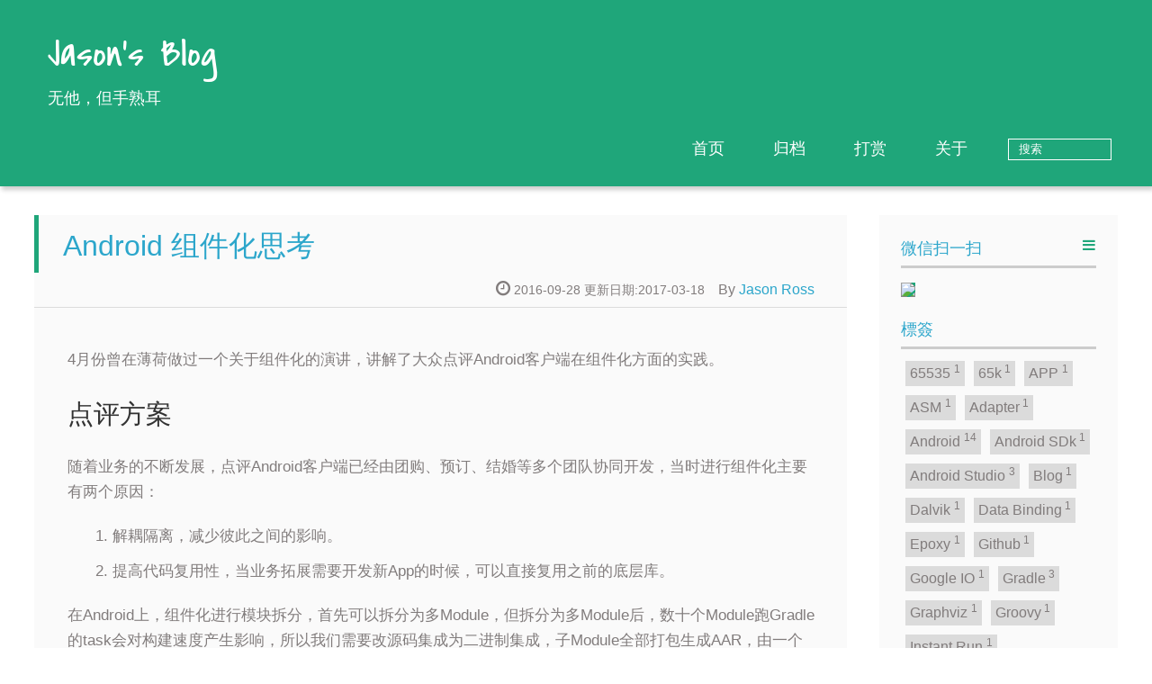

--- FILE ---
content_type: text/html; charset=utf-8
request_url: http://jiajixin.cn/2016/09/28/android_modularization/
body_size: 6522
content:

 <!DOCTYPE HTML>
<html >
<head>
  <meta charset="UTF-8">
  
    <title>Android 组件化思考 | Jason&#39;s Blog</title>
    <meta name="viewport" content="width=device-width, initial-scale=1, maximum-scale=3, minimum-scale=1">
    
    <meta name="author" content="Jason Ross">
    
    <meta name="description" content="4月份曾在薄荷做过一个关于组件化的演讲，讲解了大众点评Android客户端在组件化方面的实践。
点评方案随着业务的不断发展，点评Android客户端已经由团购、预订、结婚等多个团队协同开发，当时进行组件化主要有两个原因：

解耦隔离，减少彼此之间的影响。
提高代码复用性，当业务拓展需要开发新App的">
    
    
    
    
    <link rel="alternative" href="/atom.xml" title="Jason&#39;s Blog" type="application/atom+xml">
    
    
    <link rel="icon" href="/img/favicon.ico">
    
    
    <link rel="apple-touch-icon" href="/img/pacman.jpg">
    <link rel="apple-touch-icon-precomposed" href="/img/pacman.jpg">
    
    <link rel="stylesheet" href="/css/style.css" type="text/css">
</head>

  <body>
    <header>
      <div>
		
			<div id="textlogo">
				<h1 class="site-name"><a href="/" title="Jason&#39;s Blog">Jason&#39;s Blog</a></h1>
				<h2 class="blog-motto">无他，但手熟耳</h2>
			</div>
			<div class="navbar"><a class="navbutton navmobile" href="#" title="菜單">
			</a></div>
			<nav class="animated">
				<ul>
					<ul>
					 
						<li><a href="/">首页</a></li>
					
						<li><a href="/archives">归档</a></li>
					
						<li><a href="/pay">打赏</a></li>
					
						<li><a href="/about">关于</a></li>
					
					<li>
					
					<form class="search" action="//google.com/search" method="get" accept-charset="utf-8">
						<label>Search</label>
						<input type="text" id="search" name="q" autocomplete="off" maxlength="20" placeholder="搜索" />
						<input type="hidden" name="q" value="site:jiajixin.cn">
					</form>
					
					</li>
				</ul>
			</nav>			
</div>

    </header>
    <div id="container">
      <div id="main" class="post" itemscope itemprop="blogPost">
	<article itemprop="articleBody"> 
		<header class="article-info clearfix">
  <h1 itemprop="name">
    
      <a href="/2016/09/28/android_modularization/" title="Android 组件化思考" itemprop="url">Android 组件化思考</a>
  </h1>
  <p class="article-author">By
    
      <a href="http://jiajixin.cn" title="Jason Ross">Jason Ross</a>
    </p>
  <p class="article-time">
    <time datetime="2016-09-27T16:16:16.000Z" itemprop="datePublished">2016-09-28</time>
    更新日期:<time datetime="2017-03-18T10:59:43.000Z" itemprop="dateModified">2017-03-18</time>
    
  </p>
</header>
	<div class="article-content">
		
		
		<p>4月份曾在薄荷做过一个关于组件化的演讲，讲解了大众点评Android客户端在组件化方面的实践。</p>
<h2 id="点评方案">点评方案</h2><p>随着业务的不断发展，点评Android客户端已经由团购、预订、结婚等多个团队协同开发，当时进行组件化主要有两个原因：</p>
<ol>
<li>解耦隔离，减少彼此之间的影响。</li>
<li>提高代码复用性，当业务拓展需要开发新App的时候，可以直接复用之前的底层库。</li>
</ol>
<p>在Android上，组件化进行模块拆分，首先可以拆分为多Module，但拆分为多Module后，数十个Module跑Gradle的task会对构建速度产生影响，所以我们需要改源码集成为二进制集成，子Module全部打包生成AAR，由一个壳工程去组装构建APK，使用AAR集成后构建速度得到了很大的提升。</p>
<p>为了提高更强的隔离性，各个团队各玩各的，责任明确，我们还把每个Module都拆分成独立的代码仓库。</p>
<p><img src="http://mmbiz.qpic.cn/mmbiz_jpg/Nb5MFRT1ibkcbaBet4fbR2ic6wcCHrKhUjbc6ZOu93Y90sLPoTfeopf70MiagOIibYmCr27EFY7MM1XBmYTR17LorQ/640?wx_fmt=jpeg&amp;tp=webp&amp;wxfrom=5&amp;wx_lazy=1" alt=""></p>
<h2 id="影响">影响</h2><p>采用组件化模式进行开发后，对开发也发生了比较大的影响。</p>
<ol>
<li>默认AAR集成，源码调试的时候，需要把代码拉下来，并且修改gradle配置文件，当然这个可以有一套自动化的机制。</li>
<li>你需要在合并代码后去发布AAR，如果上下层都有修改，你需要先发布下层的AAR，再发布上层的AAR，有人还可能忘记进行AAR的发布。</li>
<li>版本号的升级和同步需要控制，下层版本号修改，上层引用怎么改，自动还是手动？</li>
<li>底层库修改了某个方法签名，上层库使用AAR集成，可能编译时不会报错，运行时报错，如果使用全源码编译检查，耗时很长。</li>
<li>Field超65535，需要编译时修改class文件。</li>
<li>如果项目依赖比较复杂，ManifestMerge时间耗时很长，导致AS卡死。</li>
</ol>
<p>从上面可以看到，组件化在某种程度上降低了开发效率，你很难说组件化利大于弊，我更觉得组件化是件不得已而为之的事情。</p>
<h2 id="冯氏方案">冯氏方案</h2><p>上周MDCC大会上，冯森林做了一场《回归初心，从容器化到组件化》的演讲，讲解了他的组件化方案。</p>
<p><img src="http://mmbiz.qpic.cn/mmbiz_png/Nb5MFRT1ibkcbaBet4fbR2ic6wcCHrKhUjianbUXEeRKgbpwMGCCOm95z2WReIcWntic7KWP1ibfLILB3yzN9OwraXQ/640?wx_fmt=png&amp;tp=webp&amp;wxfrom=5&amp;wx_lazy=1" alt=""></p>
<p>一种轻量的组件化方案，亮点是module在debug模式下作为application，在release模式下作为library，通过共享UID多个module APK运行在同一进程。通过这种方式，各个Module独立运行安装，编译速度也有很大的提升。</p>
<h2 id="反思">反思</h2><p>看到冯老师的组件化方案，我反思了一下之前在点评的做法。</p>
<ol>
<li><p>底层库打包AAR是没有问题的，当然冯氏方案没有提及太多AAR的事情，当项目之间共享底层库的时候，AAR远程依赖是一种不错的方式。</p>
</li>
<li><p>之前为了提高编译速度，我们把上层业务代码（团购、电影等）也打包生成了AAR，这就造成平常开发需要不断发布AAR，尤其是项目灰度后，每次可能是最后一次修改，修改代码后就要发布AAR。</p>
<p> 但如果我们采用冯氏方案，上层业务代码就没有打AAR的必要了，可以单库独立编译运行，dex和install时间缩短，只是首次完整编译耗时相对较长，但省去AAR发布的烦恼。同时，单库资源ID不超过65535，不需要编译时修改class文件，省去部分编译时间。单库依赖一般也不会导致ManifestMerge耗时很长。</p>
<p> 那如果上层业务代码不打包AAR，怎么集合生成APK呢？要么上层业务代码就不要分库，直接多Module集合在一个项目下，要么拉取源代码修改gradle文件组装项目。第二种集合方式可能不够优雅，需要遵守一些规范，同时完整编译一个项目耗时较长。一般来说，上层业务模块分库的必要性没有那么大，如果分库不那么重要的话，可以考虑第一种方案。</p>
</li>
</ol>
  
	</div>
		<footer class="article-footer clearfix">

  <div class="article-tags">
  
  <span></span> <a href="/tags/Android/">Android</a><a href="/tags/组件化/">组件化</a>
  </div>




<div class="article-share" id="share">

  <div data-url="http://jiajixin.cn/2016/09/28/android_modularization/" data-title="Android 组件化思考 | Jason&#39;s Blog" data-tsina="402028248" class="share clearfix">
  </div>

</div>
</footer>   	       
	</article>
	
<nav class="article-nav clearfix">
 
 <div class="prev" >
 <a href="/2016/10/08/android_adapt_rtl/" title="Android App 适配RTL">
  <strong>PREVIOUS:</strong><br/>
  <span>
  Android App 适配RTL</span>
</a>
</div>


<div class="next">
<a href="/2016/07/11/domestic_top_500_android_app_analysis/"  title="国内Top500Android应用分析报告">
 <strong>NEXT:</strong><br/> 
 <span>国内Top500Android应用分析报告
</span>
</a>
</div>

</nav>

	
<section class="comment">
	<div class="ds-thread"></div>
</section>

</div>  
      <div class="openaside"><a class="navbutton" href="#" title="顯示側邊欄"></a></div>

  <div id="toc" class="toc-aside">
  <strong class="toc-title">文章目錄</strong>
  <ol class="toc"><li class="toc-item toc-level-2"><a class="toc-link" href="#点评方案"><span class="toc-number">1.</span> <span class="toc-text">点评方案</span></a></li><li class="toc-item toc-level-2"><a class="toc-link" href="#影响"><span class="toc-number">2.</span> <span class="toc-text">影响</span></a></li><li class="toc-item toc-level-2"><a class="toc-link" href="#冯氏方案"><span class="toc-number">3.</span> <span class="toc-text">冯氏方案</span></a></li><li class="toc-item toc-level-2"><a class="toc-link" href="#反思"><span class="toc-number">4.</span> <span class="toc-text">反思</span></a></li></ol>
  </div>

<div id="asidepart">
<div class="closeaside"><a class="closebutton" href="#" title="隱藏側邊欄"></a></div>
<aside class="clearfix">

  <div class="tagslist">
	<p class="asidetitle">微信扫一扫</p>
		
  <img class="rsspart" src="http://jiajixin.qiniudn.com/qrcode.jpg">
</div>


  
<div class="tagslist">
	<p class="asidetitle">標簽</p>
		<ul class="clearfix">
		
			<li><a href="/tags/65535/" title="65535">65535<sup>1</sup></a></li>
		
			<li><a href="/tags/65k/" title="65k">65k<sup>1</sup></a></li>
		
			<li><a href="/tags/APP/" title="APP">APP<sup>1</sup></a></li>
		
			<li><a href="/tags/ASM/" title="ASM">ASM<sup>1</sup></a></li>
		
			<li><a href="/tags/Adapter/" title="Adapter">Adapter<sup>1</sup></a></li>
		
			<li><a href="/tags/Android/" title="Android">Android<sup>14</sup></a></li>
		
			<li><a href="/tags/Android-SDk/" title="Android SDk">Android SDk<sup>1</sup></a></li>
		
			<li><a href="/tags/Android-Studio/" title="Android Studio">Android Studio<sup>3</sup></a></li>
		
			<li><a href="/tags/Blog/" title="Blog">Blog<sup>1</sup></a></li>
		
			<li><a href="/tags/Dalvik/" title="Dalvik">Dalvik<sup>1</sup></a></li>
		
			<li><a href="/tags/Data-Binding/" title="Data Binding">Data Binding<sup>1</sup></a></li>
		
			<li><a href="/tags/Epoxy/" title="Epoxy">Epoxy<sup>1</sup></a></li>
		
			<li><a href="/tags/Github/" title="Github">Github<sup>1</sup></a></li>
		
			<li><a href="/tags/Google-IO/" title="Google IO">Google IO<sup>1</sup></a></li>
		
			<li><a href="/tags/Gradle/" title="Gradle">Gradle<sup>3</sup></a></li>
		
			<li><a href="/tags/Graphviz/" title="Graphviz">Graphviz<sup>1</sup></a></li>
		
			<li><a href="/tags/Groovy/" title="Groovy">Groovy<sup>1</sup></a></li>
		
			<li><a href="/tags/Instant-Run/" title="Instant Run">Instant Run<sup>1</sup></a></li>
		
			<li><a href="/tags/IntelliJ-IDEA/" title="IntelliJ IDEA">IntelliJ IDEA<sup>1</sup></a></li>
		
			<li><a href="/tags/Java/" title="Java">Java<sup>2</sup></a></li>
		
		</ul>
</div>



  <div class="rsspart">
	<a href="/atom.xml" target="_blank" title="rss">RSS 訂閱</a>
</div>


</aside>
</div>
    </div>
    <footer><div id="footer" >
	
	<div class="line">
		<span></span>
		<div class="author"></div>
	</div>
	
	
	<section class="info">
		<p>    <br/>
			「以大多数人的努力程度之低，根本轮不到拼天赋。」</p>
	</section>
	 
	<div class="social-font" class="clearfix">
		
		<a href="http://weibo.com/402028248" target="_blank" title="weibo"></a>
		
		
                <a href="http://zhihu.com/people/jasonross" target="_blank" title="zhihu"></a>
                
		
		
		<a href="https://github.com/jasonross" target="_blank" title="github"></a>
		
		
	</div>
		<p class="copyright">Powered by <a href="http://zespia.tw/hexo/" target="_blank" title="hexo">hexo</a> and Theme by <a href="https://github.com/A-limon/pacman" target="_blank" title="Pacman">Pacman</a> © 2017 
		
		<a href="http://jiajixin.cn" target="_blank" title="Jason Ross">Jason Ross</a>
		
		</p>
</div>
</footer>
    <script src="/js/jquery-2.1.0.min.js"></script>
<script type="text/javascript">
$(document).ready(function(){ 
  $('.navbar').click(function(){
    $('header nav').toggleClass('shownav');
  });
  var myWidth = 0;
  function getSize(){
    if( typeof( window.innerWidth ) == 'number' ) {
      myWidth = window.innerWidth;
    } else if( document.documentElement && document.documentElement.clientWidth) {
      myWidth = document.documentElement.clientWidth;
    };
  };
  var m = $('#main'),
      a = $('#asidepart'),
      c = $('.closeaside'),
      o = $('.openaside');
  $(window).resize(function(){
    getSize(); 
    if (myWidth >= 1024) {
      $('header nav').removeClass('shownav');
    }else
    {
      m.removeClass('moveMain');
      a.css('display', 'block').removeClass('fadeOut');
      o.css('display', 'none');
      
      $('#toc.toc-aside').css('display', 'none');
        
    }
  });
  c.click(function(){
    a.addClass('fadeOut').css('display', 'none');
    o.css('display', 'block').addClass('fadeIn');
    m.addClass('moveMain');
  });
  o.click(function(){
    o.css('display', 'none').removeClass('beforeFadeIn');
    a.css('display', 'block').removeClass('fadeOut').addClass('fadeIn');      
    m.removeClass('moveMain');
  });
  $(window).scroll(function(){
    o.css("top",Math.max(80,260-$(this).scrollTop()));
  });
});
</script>

<script type="text/javascript">
$(document).ready(function(){ 
  var ai = $('.article-content>iframe'),
      ae = $('.article-content>embed'),
      t  = $('#toc'),
      h  = $('article h2')
      ah = $('article h2'),
      ta = $('#toc.toc-aside'),
      o  = $('.openaside'),
      c  = $('.closeaside');
  if(ai.length>0){
    ai.wrap('<div class="video-container" />');
  };
  if(ae.length>0){
   ae.wrap('<div class="video-container" />');
  };
  if(ah.length==0){
    t.css('display','none');
  }else{
    c.click(function(){
      ta.css('display', 'block').addClass('fadeIn');
    });
    o.click(function(){
      ta.css('display', 'none');
    });
    $(window).scroll(function(){
      ta.css("top",Math.max(140,320-$(this).scrollTop()));
    });
  };
});
</script>


<script type="text/javascript">
$(document).ready(function(){ 
  var $this = $('.share'),
      url = $this.attr('data-url'),
      encodedUrl = encodeURIComponent(url),
      title = $this.attr('data-title'),
      tsina = $this.attr('data-tsina');
  var html = [
  '<a href="#" class="overlay" id="qrcode"></a>',
  '<div class="qrcode clearfix"><span>扫描二维码分享到微信朋友圈</span><a class="qrclose" href="#share"></a><strong>Loading...Please wait</strong><img id="qrcode-pic" data-src="http://s.jiathis.com/qrcode.php?url=' + encodedUrl + '"/></div>',
  '<a href="#textlogo" class="article-back-to-top" title="Top"></a>',
  '<a href="https://www.facebook.com/sharer.php?u=' + encodedUrl + '" class="article-share-facebook" target="_blank" title="Facebook"></a>',
  '<a href="#qrcode" class="article-share-qrcode" title="QRcode"></a>',
  '<a href="https://twitter.com/intent/tweet?url=' + encodedUrl + '" class="article-share-twitter" target="_blank" title="Twitter"></a>',
  '<a href="http://service.weibo.com/share/share.php?title='+title+'&url='+encodedUrl +'&ralateUid='+ tsina +'&searchPic=true&style=number' +'" class="article-share-weibo" target="_blank" title="Weibo"></a>',
  '<span title="Share to"></span>'
  ].join('');
  $this.append(html);
  $('.article-share-qrcode').click(function(){
    var imgSrc = $('#qrcode-pic').attr('data-src');
    $('#qrcode-pic').attr('src', imgSrc);
    $('#qrcode-pic').load(function(){
        $('.qrcode strong').text(' ');
    });
  });
});     
</script>


<script type="text/javascript">
  var duoshuoQuery = {short_name:"jasonross"};
  (function() {
    var ds = document.createElement('script');
    ds.type = 'text/javascript';ds.async = true;
    ds.src = '//static.duoshuo.com/embed.js';
    ds.charset = 'UTF-8';
    (document.getElementsByTagName('head')[0] 
    || document.getElementsByTagName('body')[0]).appendChild(ds);
  })();
</script> 



<link rel="stylesheet" href="/fancybox/jquery.fancybox.css" media="screen" type="text/css">
<script src="/fancybox/jquery.fancybox.pack.js"></script>
<script type="text/javascript">
$(document).ready(function(){ 
  $('.article-content').each(function(i){
    $(this).find('img').each(function(){
      if ($(this).parent().hasClass('fancybox')) return;
      var alt = this.alt;
      if (alt) $(this).after('<span class="caption">' + alt + '</span>');
      $(this).wrap('<a href="' + this.src + '" title="' + alt + '" class="fancybox"></a>');
    });
    $(this).find('.fancybox').each(function(){
      $(this).attr('rel', 'article' + i);
    });
  });
  if($.fancybox){
    $('.fancybox').fancybox();
  }
}); 
</script>


<script type="text/javascript">
(function(i,s,o,g,r,a,m){i['GoogleAnalyticsObject']=r;i[r]=i[r]||function(){
  (i[r].q=i[r].q||[]).push(arguments)},i[r].l=1*new Date();a=s.createElement(o),
  m=s.getElementsByTagName(o)[0];a.async=1;a.src=g;m.parentNode.insertBefore(a,m)
})(window,document,'script','//www.google-analytics.com/analytics.js','ga');
ga('create', 'UA-59964106-1', 'jiajixin.cn');  
ga('send', 'pageview');
</script>


  </body>
</html>



--- FILE ---
content_type: text/css; charset=utf-8
request_url: http://jiajixin.cn/css/style.css
body_size: 7218
content:
html,
body,
div,
span,
applet,
object,
iframe,
h1,
h2,
h3,
h4,
h5,
h6,
p,
blockquote,
pre,
a,
abbr,
acronym,
address,
big,
cite,
code,
del,
dfn,
em,
img,
ins,
kbd,
q,
s,
samp,
small,
strike,
strong,
sub,
sup,
tt,
var,
dl,
dt,
dd,
ol,
ul,
li,
fieldset,
form,
label,
legend,
table,
caption,
tbody,
tfoot,
thead,
tr,
th,
td {
  margin: 0;
  padding: 0;
  border: 0;
  outline: 0;
  font-weight: inherit;
  font-style: inherit;
  font-family: inherit;
  font-size: 100%;
  vertical-align: baseline;
}
body {
  line-height: 1;
  color: #000;
  background: #fff;
}
ol,
ul {
  list-style: none;
}
table {
  border-collapse: separate;
  border-spacing: 0;
  vertical-align: middle;
}
caption,
th,
td {
  text-align: left;
  font-weight: normal;
  vertical-align: middle;
}
a img {
  border: none;
}
/* custom Font*/
@font-face {
  font-family: "covered_by_your_graceregular";
  font-weight: normal;
  font-style: normal;
  src: url("../font/coveredbyyourgrace-webfont.eot");
  src: url("../font/coveredbyyourgrace-webfont.eot?#iefix") format('embedded-opentype'), url("../font/coveredbyyourgrace-webfont.svg#covered_by_your_graceregular") format('svg'), url("../font/coveredbyyourgrace-webfont.woff") format('woff'), url("../font/coveredbyyourgrace-webfont.ttf") format('truetype');
}
/* icon Font */
@font-face {
  font-family: "FontAwesome";
  font-style: normal;
  font-weight: normal;
  src: url("../font/fontawesome-webfont.eot?v=#4.0.3");
  src: url("../font/fontawesome-webfont.eot?#iefix&v=#4.0.3") format("embedded-opentype"), url("../font/fontawesome-webfont.woff?v=#4.0.3") format("woff"), url("../font/fontawesome-webfont.ttf?v=#4.0.3") format("truetype"), url("../font/fontawesome-webfont.svg#fontawesomeregular?v=#4.0.3") format("svg");
}
/* Public style */
* {
  -webkit-margin-before: 0;
  -webkit-margin-after: 0;
}
body {
  background: #fff;
  font-family: "Helvetica Neue", "Helvetica", "Microsoft YaHei", "WenQuanYi Micro Hei", Arial, sans-serif;
  font-size: 100%;
  color: #817c7c;
  line-height: 1.5;
}
small {
  font-size: 80%;
}
sub,
sup {
  font-size: 75%;
  line-height: 0;
  position: relative;
  vertical-align: baseline;
}
sup {
  top: -0.5em;
  padding-left: 0.3em;
}
sub {
  bottom: -0.25em;
}
a {
  text-decoration: none;
  color: #817c7c;
}
a:hover,
a:focus {
  outline: 0;
  text-decoration: none;
  -webkit-transition: color 0.25s, background 0.5s;
  -moz-transition: color 0.25s, background 0.5s;
  -o-transition: color 0.25s, background 0.5s;
  -ms-transition: color 0.25s, background 0.5s;
  transition: color 0.25s, background 0.5s;
}
a:hover:before {
  -webkit-transition: color 0.25s, background 0.5s;
  -moz-transition: color 0.25s, background 0.5s;
  -o-transition: color 0.25s, background 0.5s;
  -ms-transition: color 0.25s, background 0.5s;
  transition: color 0.25s, background 0.5s;
}
input:focus {
  outline: none;
}
input,
button {
  margin: 0;
  padding: 0;
}
input::-moz-focus-inner,
button::-moz-focus-inner {
  border: 0;
  padding: 0;
}
h1 {
  font-size: 1.5em;
}
.fa {
  display: inline-block;
  font-family: FontAwesome;
  font-style: normal;
  font-weight: normal;
  line-height: 1;
  -webkit-font-smoothing: antialiased;
  -moz-osx-font-smoothing: grayscale;
}
.clearfix {
  zoom: 1;
}
.clearfix:before,
.clearfix:after {
  content: "";
  display: table;
}
.clearfix:after {
  clear: both;
}
::-webkit-input-placeholder {
  color: #fff;
  padding: 2px 0 0 4px;
}
::-moz-placeholder {
  color: #fff;
  padding: 2px 0 0 4px;
}
:-ms-input-placeholder {
  color: #fff;
  padding: 2px 0 0 4px;
}
::-webkit-input-placeholder::before {
  font-family: "FontAwesome";
  -webkit-font-smoothing: antialiased;
  -moz-osx-font-smoothing: grayscale;
  content: "\f002";
  padding-right: 4px;
}
::-moz-placeholder:before {
  font-family: "FontAwesome";
  -webkit-font-smoothing: antialiased;
  -moz-osx-font-smoothing: grayscale;
  content: "\f002";
  padding-right: 4px;
}
:-ms-input-placeholder::before {
  font-family: "FontAwesome";
  -webkit-font-smoothing: antialiased;
  -moz-osx-font-smoothing: grayscale;
  content: "\f002";
  padding-right: 4px;
}
input[type="search"]::-webkit-search-cancel-button,
input[type="search"]::-webkit-search-decoration {
  -webkit-appearance: none;
}
::-webkit-search-cancel-button:after {
  font-family: "FontAwesome";
  -webkit-font-smoothing: antialiased;
  -moz-osx-font-smoothing: grayscale;
  content: '\f00d';
  color: #fff;
  padding-right: 4px;
}
/* css3 animate */
.animated {
  -webkit-animation-fill-mode: both;
  -moz-animation-fill-mode: both;
  -o-animation-fill-mode: both;
  -ms-animation-fill-mode: both;
  animation-fill-mode: both;
  -webkit-animation-duration: 1s;
  -moz-animation-duration: 1s;
  -o-animation-duration: 1s;
  -ms-animation-duration: 1s;
  animation-duration: 1s;
}
@-webkit-keyframes fadeIn {
  0% {
    opacity: 0;
    -ms-filter: "progid:DXImageTransform.Microsoft.Alpha(Opacity=0)";
    filter: alpha(opacity=0);
  }
  100% {
    opacity: 1;
    -ms-filter: none;
    filter: none;
  }
}
.fadeIn {
  -webkit-animation-name: fadeIn;
  -moz-animation-name: fadeIn;
  -o-animation-name: fadeIn;
  -ms-animation-name: fadeIn;
  animation-name: fadeIn;
}
.fadeOut {
  -webkit-animation-name: fadeOut;
  -moz-animation-name: fadeOut;
  -o-animation-name: fadeOut;
  -ms-animation-name: fadeOut;
  animation-name: fadeOut;
}
@-moz-keyframes fadeInDown {
  0% {
    opacity: 0;
    -ms-filter: "progid:DXImageTransform.Microsoft.Alpha(Opacity=0)";
    filter: alpha(opacity=0);
    -webkit-transform: translateY(-20px);
    -moz-transform: translateY(-20px);
    -o-transform: translateY(-20px);
    -ms-transform: translateY(-20px);
    transform: translateY(-20px);
  }
  100% {
    opacity: 1;
    -ms-filter: none;
    filter: none;
    -webkit-transform: translateY(0);
    -moz-transform: translateY(0);
    -o-transform: translateY(0);
    -ms-transform: translateY(0);
    transform: translateY(0);
  }
}
@-webkit-keyframes fadeInDown {
  0% {
    opacity: 0;
    -ms-filter: "progid:DXImageTransform.Microsoft.Alpha(Opacity=0)";
    filter: alpha(opacity=0);
    -webkit-transform: translateY(-20px);
    -moz-transform: translateY(-20px);
    -o-transform: translateY(-20px);
    -ms-transform: translateY(-20px);
    transform: translateY(-20px);
  }
  100% {
    opacity: 1;
    -ms-filter: none;
    filter: none;
    -webkit-transform: translateY(0);
    -moz-transform: translateY(0);
    -o-transform: translateY(0);
    -ms-transform: translateY(0);
    transform: translateY(0);
  }
}
@-o-keyframes fadeInDown {
  0% {
    opacity: 0;
    -ms-filter: "progid:DXImageTransform.Microsoft.Alpha(Opacity=0)";
    filter: alpha(opacity=0);
    -webkit-transform: translateY(-20px);
    -moz-transform: translateY(-20px);
    -o-transform: translateY(-20px);
    -ms-transform: translateY(-20px);
    transform: translateY(-20px);
  }
  100% {
    opacity: 1;
    -ms-filter: none;
    filter: none;
    -webkit-transform: translateY(0);
    -moz-transform: translateY(0);
    -o-transform: translateY(0);
    -ms-transform: translateY(0);
    transform: translateY(0);
  }
}
@keyframes fadeInDown {
  0% {
    opacity: 0;
    -ms-filter: "progid:DXImageTransform.Microsoft.Alpha(Opacity=0)";
    filter: alpha(opacity=0);
    -webkit-transform: translateY(-20px);
    -moz-transform: translateY(-20px);
    -o-transform: translateY(-20px);
    -ms-transform: translateY(-20px);
    transform: translateY(-20px);
  }
  100% {
    opacity: 1;
    -ms-filter: none;
    filter: none;
    -webkit-transform: translateY(0);
    -moz-transform: translateY(0);
    -o-transform: translateY(0);
    -ms-transform: translateY(0);
    transform: translateY(0);
  }
}
body >header {
  width: 100%;
  -webkit-box-shadow: 2px 4px 5px rgba(3,3,3,0.2);
  box-shadow: 2px 4px 5px rgba(3,3,3,0.2);
  background: #1fa67a;
  color: #fff;
  padding: 1em 0 0.8em;
}
@media only screen and (min-width: 1024px) {
  body >header {
    padding: 1.8em 0 1.5em;
  }
}
body >header >div {
  width: 95%;
  margin: 0 auto;
  position: relative;
  overflow: hidden;
}
@media only screen and (min-width: 1024px) {
  body >header >div {
    width: 93%;
  }
}
body >header a {
  display: block;
  color: #fff;
}
#imglogo {
  float: left;
  width: 4em;
  height: 4em;
}
@media only screen and (min-width: 768px) {
  #imglogo {
    width: 5em;
  }
}
@media only screen and (min-width: 1024px) {
  #imglogo {
    width: 5.5em;
  }
}
#imglogo img {
  width: 4em;
}
@media only screen and (min-width: 768px) {
  #imglogo img {
    width: 5em;
  }
}
@media only screen and (min-width: 1024px) {
  #imglogo img {
    width: 5.5em;
  }
}
#textlogo {
  float: left;
  width: 75%;
  margin-left: 0.5em;
}
#textlogo h1.site-name {
  width: 86%;
  font-family: "covered_by_your_graceregular";
  font-size: 200%;
  line-height: 1.5;
  -webkit-font-smoothing: antialiased;
  -moz-osx-font-smoothing: grayscale;
}
@media only screen and (min-width: 768px) {
  #textlogo h1.site-name {
    font-size: 240%;
  }
}
@media only screen and (min-width: 1024px) {
  #textlogo h1.site-name {
    font-size: 280%;
  }
}
#textlogo h2.blog-motto {
  font-size: 0.7em;
  font-weight: normal;
}
@media only screen and (min-width: 768px) {
  #textlogo h2.blog-motto {
    font-size: 100%;
  }
}
@media only screen and (min-width: 1024px) {
  #textlogo h2.blog-motto {
    font-size: 110%;
  }
}
.navbar {
  position: absolute;
  width: 2em;
  right: 0em;
  top: 1em;
  padding: 0.5em;
}
@media only screen and (min-width: 1024px) {
  .navbar {
    display: none;
  }
}
.navbutton::before {
  font-family: "FontAwesome";
  -webkit-font-smoothing: antialiased;
  -moz-osx-font-smoothing: grayscale;
  content: "\f0c9";
}
.navmobile::before {
  padding-left: 1em;
}
header nav {
  float: left;
  width: 100%;
  font-size: 112.5%;
  padding-top: 0.5em;
  max-height: 0.01em;
  -webkit-transition: max-height 1s ease-out;
  -moz-transition: max-height 1s ease-out;
  -o-transition: max-height 1s ease-out;
  -ms-transition: max-height 1s ease-out;
  transition: max-height 1s ease-out;
}
@media only screen and (min-width: 568px) {
  header nav {
    width: 50%;
  }
}
@media only screen and (min-width: 1024px) {
  header nav {
    float: right;
    width: auto;
    margin-top: 1em;
    max-height: none;
  }
}
@media only screen and (min-width: 1024px) {
  header nav ul {
    float: right;
  }
}
@media only screen and (min-width: 1024px) {
  header nav ul li {
    float: left;
  }
}
header nav ul li a {
  padding: 0.2em 0 0.2em 1em;
}
@media only screen and (min-width: 1024px) {
  header nav ul li a {
    padding: 0.2em 1.5em;
  }
}
header nav ul li a:hover {
  background: #12825e;
  color: #e9cd4c;
}
.shownav {
  max-height: 40em;
}
.search {
  padding: 0.1em 0 0 1em;
}
.search input {
  line-height: 1.7;
  border: 1px solid #fff;
  color: #fff;
  background: transparent;
  width: 80%;
  padding-left: 0.5em;
}
@media only screen and (min-width: 1024px) {
  .search input {
    width: 8em;
    -webkit-transition: 0.5s width;
    -moz-transition: 0.5s width;
    -o-transition: 0.5s width;
    -ms-transition: 0.5s width;
    transition: 0.5s width;
  }
  .search input:focus {
    width: 15em;
  }
}
.search label {
  display: none;
}
/* index layout */
#container {
  width: 95%;
  margin: 0 auto;
  overflow: hidden;
}
@media only screen and (min-width: 768px) {
  #container {
    width: 96%;
  }
}
@media only screen and (min-width: 1024px) {
  #container {
    width: 94%;
  }
}
@media only screen and (min-width: 1560px) {
  #container {
    width: 82%;
  }
}
#main {
  margin: 1em 0 0;
  line-height: 1.8;
}
@media only screen and (min-width: 1024px) {
  #main {
    margin: 2em 0 0;
    width: 75%;
    float: left;
    -webkit-transition: margin 0.5s ease-out;
    -moz-transition: margin 0.5s ease-out;
    -o-transition: margin 0.5s ease-out;
    -ms-transition: margin 0.5s ease-out;
    transition: margin 0.5s ease-out;
  }
}
#main section.post {
  background: #fafafa;
  margin-bottom: 0.125em;
}
#main section.post a {
  display: block;
  border-left: 0.5em solid #ccc;
  -webkit-transition: border-left 0.45s;
  -moz-transition: border-left 0.45s;
  -o-transition: border-left 0.45s;
  -ms-transition: border-left 0.45s;
  transition: border-left 0.45s;
  padding: 0.5em;
}
@media only screen and (min-width: 768px) {
  #main section.post a {
    padding: 1em;
  }
}
#main section.post a:hover {
  border-left: 0.5em solid #1fa67a;
}
#main section.post a h1 {
  color: #2ca6cb;
  line-height: 2;
}
#main section.post a p {
  color: #817c7c;
}
#main section.post a time {
  color: #817c7c;
  display: block;
  margin: 0.5em 0;
  font-size: 0.5em;
}
.moveMain {
  margin-left: 10% !important;
}
#page-nav {
  background: #fafafa;
  text-align: center;
  overflow: hidden;
}
#page-nav a,
#page-nav span {
  display: inline-block;
  padding: 0.5em 1em;
}
#page-nav a {
  color: #2ca6cb;
}
#page-nav a:hover {
  background: #ccc;
  color: #1fa67a;
}
#page-nav .prev {
  float: left;
  border-left: 0.5em solid #ccc;
  -webkit-transition: border-left 0.5s;
  -moz-transition: border-left 0.5s;
  -o-transition: border-left 0.5s;
  -ms-transition: border-left 0.5s;
  transition: border-left 0.5s;
}
#page-nav .prev:hover {
  border-left: 0.5em solid #1fa67a;
}
#page-nav .next {
  float: right;
}
#page-nav .page-number {
  display: none;
}
@media only screen and (min-width: 768px) {
  #page-nav .page-number {
    display: inline-block;
  }
}
#page-nav .current {
  color: #b8b8b8;
  font-weight: bold;
}
#page-nav .space {
  color: #2ca6cb;
}
/* page layout */
@media only screen and (min-width: 1024px) {
  .page {
    margin-left: 10% !important;
  }
}
/* archive layout */
.category-icon:before,
.tag-icon:before,
.archive-icon:before {
  font-family: "FontAwesome";
  -webkit-font-smoothing: antialiased;
  -moz-osx-font-smoothing: grayscale;
  color: #ccc;
  font-size: 100%;
  padding-right: 0.3em;
}
.category-icon:before {
  content: "\f07b";
}
.tag-icon:before {
  content: "\f02c";
}
.archive-icon:before {
  content: "\f187";
}
.archive-title {
  margin: 1em 0;
  width: 97%;
  padding: 2em 0 2em 3%;
  background: #fafafa;
  border-left: 0.5em solid #ccc;
}
@media only screen and (min-width: 1024px) {
  .archive-title {
    margin: 2em 0;
    width: 18.5%;
    padding-left: 0.5%;
    float: left;
  }
}
.archive-title h2 {
  width: 90%;
  color: #2ca6cb;
  font-size: 120%;
}
.archive-title a {
  color: #2ca6cb;
  -webkit-transition: color 0.5s;
  -moz-transition: color 0.5s;
  -o-transition: color 0.5s;
  -ms-transition: color 0.5s;
  transition: color 0.5s;
}
.archive-title a:hover {
  color: #1fa67a;
  -webkit-transition: color 0.5s;
  -moz-transition: color 0.5s;
  -o-transition: color 0.5s;
  -ms-transition: color 0.5s;
  transition: color 0.5s;
}
.current {
  color: #1fa67a !important;
}
@media only screen and (min-width: 768px) {
  .archive-part {
    min-height: 200px;
  }
}
@media only screen and (min-width: 1024px) {
  .archive-part {
    width: 78% !important;
    float: right;
    margin-left: 2% !important;
  }
}
.archive-part section.post {
  width: 100%;
}
@media only screen and (min-width: 768px) {
  .archive-part section.post {
    float: left;
    width: 50%;
  }
}
@media only screen and (min-width: 1024px) {
  .archive-part section.post {
    width: 33.333%;
  }
}
@media only screen and (min-width: 768px) {
  .archive-nav {
    width: 100%;
    float: left;
    margin-top: 1em;
  }
}
/* tags&categories layout */
.all-list-box {
  min-height: 400px;
}
.post,
.page {
  background: #fafafa;
}
.post a,
.page a {
  color: #2ca6cb;
}
.post a:hover,
.page a:hover {
  color: #1fa67a;
}
@media only screen and (min-width: 768px) {
  article header.article-info {
    border-bottom: 1px solid #dbdbdb;
  }
}
article header.article-info >h1 {
  padding: 0.2em 3%;
  font-size: 170%;
  line-height: 1.5;
  word-wrap: break-word;
  word-break: normal;
  -webkit-font-smoothing: antialiased;
  -moz-osx-font-smoothing: grayscale;
  border-left: 5px solid #1fa67a;
}
@media only screen and (min-width: 1024px) {
  article header.article-info >h1 {
    font-size: 200%;
    padding-top: 0.3em;
  }
}
article header.article-info >p.article-author {
  padding: 0.3em 4% 0.3em 0;
  text-align: right;
  border-bottom: 1px solid #dbdbdb;
}
@media only screen and (min-width: 768px) {
  article header.article-info >p.article-author {
    float: right;
    border-bottom: none;
  }
}
article header.article-info >p.article-time {
  padding-top: 0.5em;
  font-size: 0.8em;
  text-align: center;
}
@media only screen and (min-width: 768px) {
  article header.article-info >p.article-time {
    float: right;
    margin-right: 1em;
    padding-top: 0.1em;
    font-size: 0.9em;
  }
}
article header.article-info >p.article-time:before {
  font-family: "FontAwesome";
  font-size: 130%;
  content: "\f017";
  -webkit-font-smoothing: antialiased;
  -moz-osx-font-smoothing: grayscale;
}
article .article-content {
  padding: 1.5em 4%;
}
article .article-content .kb {
  padding: 0.1em 0.6em;
  border: 1px solid #ccc;
  background-color: code-color;
  color: #8f8f8f;
  -webkit-box-shadow: 0 1px 0 rgba(0,0,0,0.2), 0 0 0 2px #fff inset;
  box-shadow: 0 1px 0 rgba(0,0,0,0.2), 0 0 0 2px #fff inset;
  -webkit-border-radius: 3px;
  border-radius: 3px;
  display: inline-block;
  margin: 0 0.1em;
  text-shadow: 0 1px 0 #fff;
  line-height: 1.5;
  white-space: nowrap;
}
article .article-content h1,
article .article-content h2 {
  font-size: 180%;
  line-height: 1.2em;
}
article .article-content h3,
article .article-content h4,
article .article-content h5,
article .article-content h6 {
  font-size: 140%;
}
article .article-content h1,
article .article-content h2,
article .article-content h3,
article .article-content h4,
article .article-content h5,
article .article-content h6 {
  color: #333;
  -webkit-font-smoothing: antialiased;
  -moz-osx-font-smoothing: grayscale;
  padding: 0.3em 0;
  margin: 0.5em 0;
}
article .article-content h1 >code,
article .article-content h2 >code,
article .article-content h3 >code,
article .article-content h4 >code,
article .article-content h5 >code,
article .article-content h6 >code {
  color: #a3a3a3;
}
article .article-content hr {
  border: 1px solid #dbdbdb;
}
article .article-content strong,
article .article-content em {
  font-weight: bold;
}
article .article-content acronym,
article .article-content abbr {
  border-bottom: 1px dotted;
}
article .article-content blockquote {
  border-left: 0.2em solid #1fa67a;
  margin: 0.65em 0 0.65em 4%;
  padding-left: 1%;
  line-height: 1.5;
  font-size: 110%;
}
article .article-content blockquote footer {
  background: #fafafa;
  padding: 0;
  margin: 0;
  font-size: 80%;
  line-height: 1em;
}
article .article-content blockquote cite {
  font-style: italic;
  padding-left: 0.5em;
}
article .article-content ul,
article .article-content ol {
  padding-left: 2em;
  font-size: 105%;
}
@media only screen and (min-width: 768px) {
  article .article-content ul,
  article .article-content ol {
    padding-left: 3em;
  }
}
article .article-content ul li {
  list-style: disc;
  text-align: match-parent;
  margin: 0.5em 0;
}
article .article-content ol li {
  list-style-type: decimal;
  margin: 0.5em 0;
}
article .article-content dl dt {
  font-weight: blod;
}
article .article-content ul li>code,
article .article-content ol li>code,
article .article-content p code,
article .article-content strong code,
article .article-content em code {
  font-family: Monaco, Menlo, Consolas, Courier New, monospace;
  background: #eee;
  color: #747070;
  border: 1px solid #d6d6d6;
  padding: 0 5px;
  margin: 0 2px;
  font-size: 90%;
  white-space: nowrap;
  text-shadow: 0 1px #fff;
}
article .article-content p {
  font-size: 105%;
  line-height: 1.7;
  margin: 0.7em 0;
}
@media only screen and (min-width: 1024px) {
  article .article-content p {
    margin: 1.2em 0;
  }
}
article .article-content img,
article .article-content video,
article .article-content figure img {
  max-width: 100%;
  display: block;
  margin: auto;
  height: auto;
  vertical-align: middle;
  padding-top: 0.5em;
}
@media only screen and (min-width: 1024px) {
  article .article-content img,
  article .article-content video,
  article .article-content figure img {
    padding-top: 0.7em;
  }
}
article .article-content figcaption,
article .article-content .caption {
  text-align: center;
  display: block;
  font-size: 0.9em;
  font-weight: blod;
}
article .article-content .video-container {
  position: relative;
  padding-top: 56%;
  height: 0;
  overflow: hidden;
}
article .article-content .video-container iframe,
article .article-content .video-container object,
article .article-content .video-container embed {
  position: absolute;
  top: 0;
  left: 0;
  width: 100%;
  height: 100%;
  margin-top: 0;
}
article .article-content table {
  width: 100%;
  border-collapse: collapse;
  border-spacing: 0;
}
article .article-content table th {
  font-weight: bold;
  border-bottom: 3px solid #dbdbdb;
  padding-bottom: 0.5em;
}
article .article-content table td {
  border-bottom: 1px solid #dbdbdb;
  padding: 10px 0;
}
article .article-content .pullquote {
  text-align: left;
  width: 45%;
  margin: 0;
  border: none;
}
article .article-content .left {
  margin-left: 0.5em;
  margin-right: 1em;
  float: left;
}
article .article-content .right {
  margin-right: 0.5em;
  margin-left: 1em;
  float: right;
}
footer.article-footer {
  background: #fafafa;
  padding: 0 4%;
  margin: 0;
  border-top: 1px solid #dbdbdb;
}
.article-share {
  float: right;
  width: 100%;
}
@media only screen and (min-width: 568px) {
  .article-share {
    width: 60%;
  }
}
@media only screen and (min-width: 768px) {
  .article-share {
    width: 40%;
  }
}
.share span {
  float: right;
  height: 3em;
  width: 1em;
  margin-right: 0.5em;
  position: relative;
  color: #d6d6d6;
}
.share span:before {
  font-family: "FontAwesome";
  content: "\f064";
  font-size: 1em;
  -webkit-font-smoothing: antialiased;
  -moz-osx-font-smoothing: grayscale;
  width: 1.5em;
  height: 1.5em;
  position: absolute;
  top: 50%;
  left: 50%;
  margin-top: -0.75em;
  margin-left: -0.75em;
}
.share a {
  float: right;
  width: 3em;
  height: 3em;
  display: block;
  position: relative;
}
.share a:before {
  font-size: 100%;
  font-family: "FontAwesome";
  text-align: center;
  color: #817c7c;
  -webkit-font-smoothing: antialiased;
  -moz-osx-font-smoothing: grayscale;
  width: 1.5em;
  height: 1.5em;
  position: absolute;
  top: 50%;
  left: 50%;
  margin-top: -0.75em;
  margin-left: -0.75em;
}
.share a:hover:before {
  color: #fff;
}
.article-share-twitter:before {
  content: "\f099";
}
.article-share-twitter:hover {
  background: #00aced;
  text-shadow: 0 1px #008abe;
}
.article-share-facebook:before {
  content: "\f09a";
}
.article-share-facebook:hover {
  background: #3b5998;
  text-shadow: 0 1px #2f477a;
}
.article-share-weibo:before {
  content: "\f18a";
}
.article-share-weibo:hover {
  background: #eb182c;
  text-shadow: 0 1px #bf1121;
}
.article-share-qrcode:before {
  content: "\f029";
}
.article-share-qrcode:hover {
  background: #49ae0f;
  text-shadow: 0 1px #3a8b0c;
}
.article-back-to-top:before {
  content: "\f062";
}
.article-back-to-top:hover {
  background: #762c54;
  text-shadow: 0 1px #5e2343;
}
.qrcode {
  width: 15em;
  height: 15em;
  position: absolute;
  top: 50%;
  left: 50%;
  margin-top: -7.5em;
  margin-left: -7.5em;
  background: #fff;
  border: 2px solid #ccc;
  -webkit-border-radius: 3px;
  border-radius: 3px;
  display: inline-block;
  opacity: 0;
  -ms-filter: "progid:DXImageTransform.Microsoft.Alpha(Opacity=0)";
  filter: alpha(opacity=0);
  position: fixed;
  text-align: center;
  visibility: hidden;
  z-index: 10;
  -webkit-transition: opacity 0.5s;
  -moz-transition: opacity 0.5s;
  -o-transition: opacity 0.5s;
  -ms-transition: opacity 0.5s;
  transition: opacity 0.5s;
}
@media only screen and (min-width: 1024px) {
  .qrcode {
    width: 20em;
    height: 20em;
    position: absolute;
    top: 50%;
    left: 50%;
    margin-top: -10em;
    margin-left: -10em;
    position: fixed;
  }
}
.qrcode span {
  display: block;
  width: 80%;
  height: 1.5em;
  font-size: 80%;
  float: left;
}
.qrcode span:before {
  content: none;
}
.qrcode a {
  display: block;
  width: 16%;
  height: 1.5em;
  float: left;
}
.qrcode img {
  width: 90%;
  height: 90%;
}
.qrclose:before {
  font-family: "FontAwesome";
  -webkit-font-smoothing: antialiased;
  -moz-osx-font-smoothing: grayscale;
  content: "\f057";
  color: #ccc;
}
.qrclose:hover:before {
  color: #2ca6cb !important;
}
.overlay {
  display: none !important;
}
.overlay:target+.qrcode {
  opacity: 1;
  -ms-filter: none;
  filter: none;
  visibility: visible;
}
.article-tags,
.article-categories {
  padding: 0.5em 0;
  float: left;
  width: 100%;
}
@media only screen and (min-width: 568px) {
  .article-tags,
  .article-categories {
    width: 50%;
  }
}
@media only screen and (min-width: 768px) {
  .article-tags,
  .article-categories {
    width: 30%;
  }
}
.article-tags {
  color: #d6d6d6;
}
.article-tags span {
  position: relative;
  float: left;
  width: 1em;
  height: 2em;
  margin-right: 0.5em;
}
.article-tags span:before {
  font-family: "FontAwesome";
  -webkit-font-smoothing: antialiased;
  -moz-osx-font-smoothing: grayscale;
  width: 1.2em;
  height: 1.2em;
  position: absolute;
  top: 50%;
  left: 50%;
  margin-top: -0.6em;
  margin-left: -0.6em;
  content: "\f02c";
}
.article-tags a {
  float: left;
  padding: 0 0.3em;
  margin: 0.3em;
  background: #e6e6e6;
}
.article-tags a:hover {
  color: #fff;
  background: #2ca6cb;
}
.article-categories {
  color: #d6d6d6;
  margin-top: 0.3em;
}
.article-categories span:before {
  font-family: "FontAwesome";
  -webkit-font-smoothing: antialiased;
  -moz-osx-font-smoothing: grayscale;
  content: "\f07b";
}
.article-category-link {
  padding: 0.5em;
  margin: 0 0.3em;
}
.article-category-link:hover {
  color: #fff !important;
  background: #2ca6cb;
}
.article-nav {
  padding: 0 10%;
}
@media only screen and (min-width: 768px) {
  .article-nav {
    padding: 0 4%;
  }
}
.article-nav strong {
  font-size: 0.6em;
}
.article-nav a {
  display: block;
  overflow: hidden;
}
.article-nav .prev a:hover,
.article-nav .next a:hover {
  background: #2ca6cb;
  color: #fff;
}
.article-nav .prev {
  width: 100%;
  float: left;
}
.article-nav .prev strong {
  padding-left: 1.8em;
}
.article-nav .prev span:before {
  font-family: "FontAwesome";
  -webkit-font-smoothing: antialiased;
  -moz-osx-font-smoothing: grayscale;
  content: "\f100";
  padding-right: 0.5em;
}
@media only screen and (min-width: 768px) {
  .article-nav .prev {
    width: 45%;
    float: left;
  }
}
.article-nav .next {
  width: 100%;
  float: left;
  text-align: left;
}
.article-nav .next strong {
  padding-left: 1.5em;
}
.article-nav .next span:before {
  font-family: "FontAwesome";
  -webkit-font-smoothing: antialiased;
  -moz-osx-font-smoothing: grayscale;
  content: "\f101";
  padding-right: 0.5em;
}
@media only screen and (min-width: 768px) {
  .article-nav .next {
    width: 45%;
    float: right;
    text-align: right;
  }
  .article-nav .next strong {
    padding-right: 1.8em;
  }
  .article-nav .next span:before {
    content: none;
  }
  .article-nav .next span:after {
    font-family: "FontAwesome";
    -webkit-font-smoothing: antialiased;
    -moz-osx-font-smoothing: grayscale;
    content: "\f101";
    padding-left: 0.5em;
  }
}
section.comment {
  padding: 0 4%;
  margin: 1em 0;
}
.toc-article {
  background: #eee;
  margin: 2em 0 0 0.5em;
  padding: 1em;
}
.toc-article strong {
  padding: 0.3em 0;
}
#toc {
  line-height: 1em;
  font-size: 0.8em;
  float: right;
}
#toc .toc {
  padding: 0;
}
#toc .toc li {
  list-style-type: none;
}
#toc .toc-child {
  padding-left: 1.5em;
}
#toc.toc-aside {
  display: none;
  width: 13%;
  position: fixed;
  right: 2%;
  top: 320px;
  overflow: hidden;
  line-height: 1.5em;
  font-size: 1em;
  color: #333;
  opacity: 0.6;
  -ms-filter: "progid:DXImageTransform.Microsoft.Alpha(Opacity=60)";
  filter: alpha(opacity=60);
  -webkit-transition: opacity 1s ease-out;
  -moz-transition: opacity 1s ease-out;
  -o-transition: opacity 1s ease-out;
  -ms-transition: opacity 1s ease-out;
  transition: opacity 1s ease-out;
}
#toc.toc-aside strong {
  padding: 0.3em 0;
  color: #817c7c;
}
#toc.toc-aside:hover {
  -webkit-transition: opacity 0.3s ease-out;
  -moz-transition: opacity 0.3s ease-out;
  -o-transition: opacity 0.3s ease-out;
  -ms-transition: opacity 0.3s ease-out;
  transition: opacity 0.3s ease-out;
  opacity: 1;
  -ms-filter: none;
  filter: none;
}
#toc.toc-aside a {
  -webkit-transition: color 1s ease-out;
  -moz-transition: color 1s ease-out;
  -o-transition: color 1s ease-out;
  -ms-transition: color 1s ease-out;
  transition: color 1s ease-out;
}
#toc.toc-aside a:hover {
  color: #1fa67a;
  -webkit-transition: color 0.3s ease-out;
  -moz-transition: color 0.3s ease-out;
  -o-transition: color 0.3s ease-out;
  -ms-transition: color 0.3s ease-out;
  transition: color 0.3s ease-out;
}
.active {
  color: #1fa67a !important;
}
.openaside {
  display: none;
  position: fixed;
  right: 7.5%;
  top: 260px;
}
.openaside a {
  display: block;
  color: #fff;
  border: 1px solid #fff;
  -webkit-border-radius: 5px;
  border-radius: 5px;
  background: #1fa67a;
  padding: 0.2em 0.55em;
}
.openaside a::before {
  font-family: "FontAwesome";
  -webkit-font-smoothing: antialiased;
  -moz-osx-font-smoothing: grayscale;
  content: "\f0c9";
}
.closeaside {
  display: none;
}
.closeaside a {
  color: #1fa67a;
}
.closeaside a:hover {
  color: #2ca6cb;
}
.closeaside a::before {
  font-family: "FontAwesome";
  -webkit-font-smoothing: antialiased;
  -moz-osx-font-smoothing: grayscale;
  content: "\f0c9";
}
@media only screen and (min-width: 1024px) {
  .closeaside {
    display: block;
    position: absolute;
    right: 25px;
    top: 22px;
  }
}
#asidepart {
  background: #fafafa;
  margin: 1em 0 0;
  padding: 0.5em 2% 1em;
}
@media only screen and (min-width: 1024px) {
  #asidepart {
    position: relative;
    float: left;
    width: 18%;
    margin: 2em 0 0 3%;
  }
}
.asidetitle {
  font-size: 1.1em;
  color: #2ca6cb;
  padding: 0 0 0.3125em 0;
  border-bottom: 0.1875em solid #ccc;
}
.asidetitle a {
  color: #2ca6cb;
}
.asidetitle a:hover {
  color: #1fa67a;
  -webkit-transition: color 0.5s;
  -moz-transition: color 0.5s;
  -o-transition: color 0.5s;
  -ms-transition: color 0.5s;
  transition: color 0.5s;
}
@media only screen and (min-width: 768px) {
  .categorieslist {
    width: 45%;
    float: left;
    margin: 0 5% 0 0;
  }
}
@media only screen and (min-width: 1024px) {
  .categorieslist {
    width: 100%;
    float: none;
    margin: 1em 0 0;
  }
}
.categorieslist li {
  border-bottom: 1px solid #ccc;
}
.categorieslist li a {
  display: block;
  padding: 0.5em 5%;
}
.categorieslist li a:hover {
  color: #1fa67a;
}
.tagslist {
  margin: 1em 0 0;
}
@media only screen and (min-width: 768px) {
  .tagslist {
    width: 45%;
    float: left;
    margin: 0 5% 0 0;
  }
}
@media only screen and (min-width: 1024px) {
  .tagslist {
    width: 100%;
    float: none;
    margin: 1em 0 0;
  }
}
.tagslist ul {
  padding: 0.5em 0;
}
.tagslist ul li {
  float: left;
}
.tagslist ul li a {
  display: block;
  margin: 0.3125em;
  padding: 0.125em 0.3125em;
  background: #dbdbdb;
}
.tagslist ul li a:hover {
  color: #1fa67a;
  background: #e6e6e6;
}
.rsspart {
  background: #1fa67a;
  width: 100%;
}
@media only screen and (min-width: 768px) {
  .rsspart {
    float: left;
    width: 45%;
    margin: 0 5% 0 0;
  }
}
@media only screen and (min-width: 1024px) {
  .rsspart {
    width: 100%;
    float: none;
    margin: 1em 0 0;
  }
}
.rsspart a {
  color: #fff;
  display: block;
  padding: 0.625em 0;
  text-align: center;
}
.rsspart a:hover {
  color: #1fa67a;
  background: #fafafa;
}
.rsspart a::before {
  font-family: "FontAwesome";
  -webkit-font-smoothing: antialiased;
  -moz-osx-font-smoothing: grayscale;
  padding-right: 0.5em;
  content: "\f09e";
}
@media only screen and (min-width: 768px) {
  .archiveslist {
    width: 45%;
    float: left;
    margin: 0 5% 0 0;
  }
}
@media only screen and (min-width: 1024px) {
  .archiveslist {
    width: 100%;
    float: none;
    margin: 1em 0 0;
  }
}
.archiveslist li {
  font-size: 0.8em;
  line-height: 2em;
}
.archiveslist li a {
  padding: 0.5em;
}
.archiveslist li a:hover {
  color: #1fa67a;
  -webkit-transition: color 0.25s;
  -moz-transition: color 0.25s;
  -o-transition: color 0.25s;
  -ms-transition: color 0.25s;
  transition: color 0.25s;
}
.archiveslist .archive-list-count:before {
  content: "(";
}
.archiveslist .archive-list-count:after {
  content: ")";
}
.archive-list {
  padding: 0.5em 0;
}
.archive-float ul {
  padding: 0;
}
.archive-float li {
  float: left;
  margin: 0.3em;
}
@media only screen and (min-width: 1024px) {
  .archive-float li {
    float: none;
  }
}
@media only screen and (min-width: 768px) {
  .tagcloudlist {
    width: 45%;
    float: left;
    margin: 0 5% 0 0;
  }
}
@media only screen and (min-width: 1024px) {
  .tagcloudlist {
    width: 100%;
    float: none;
    margin: 1em 0 0;
  }
}
.tagcloudlist .tagcloudlist a {
  padding: 0.2em;
  display: block;
  float: left;
}
.tagcloudlist .tagcloudlist a:hover {
  color: #1fa67a;
  -webkit-transition: color 0.25s;
  -moz-transition: color 0.25s;
  -o-transition: color 0.25s;
  -ms-transition: color 0.25s;
  transition: color 0.25s;
}
.linkslist {
  margin-top: 0.5em;
}
@media only screen and (min-width: 768px) {
  .linkslist {
    width: 45%;
    float: left;
    margin: 0 5% 0 0;
  }
}
@media only screen and (min-width: 1024px) {
  .linkslist {
    width: 100%;
    float: none;
    margin: 1em 0 0;
  }
}
.linkslist ul {
  padding: 0.5em 0;
}
.linkslist ul a {
  font-size: 1em;
  line-height: 1.5;
  display: block;
  padding: 0 3%;
}
.linkslist ul a:hover {
  color: #1fa67a;
  -webkit-transition: color 0.25s;
  -moz-transition: color 0.25s;
  -o-transition: color 0.25s;
  -ms-transition: color 0.25s;
  transition: color 0.25s;
}
footer {
  margin-top: 1em;
  background: #1fa67a;
  padding: 0 2% 0.5em;
}
#footer {
  width: 95%;
  margin: 0 auto;
  overflow: hidden;
  position: relative;
}
#footer .line {
  width: 100%;
  height: 14em;
  margin: 0 auto;
}
@media only screen and (min-width: 768px) {
  #footer .line {
    width: 10em;
    float: left;
    position: relative;
  }
}
#footer .line span {
  display: block;
  width: 0.5em;
  height: 6.25em;
  border-right: 0.125em solid #fff;
  margin: 0 auto;
}
@media only screen and (min-width: 768px) {
  #footer .line span {
    position: absolute;
    left: 3em;
    margin: 0 0 1.5em;
  }
}
.author {
  width: 6.875em;
  height: 6.875em;
  margin: 0 auto;
  background: no-repeat url("../img/author.jpg") left top;
  -webkit-background-size: 6.875em 6.875em;
  -moz-background-size: 6.875em 6.875em;
  background-size: 6.875em 6.875em;
  -webkit-border-radius: 3.4375em;
  border-radius: 3.4375em;
  -webkit-transition: -webkit-transform 2s ease-out;
  -moz-transition: -moz-transform 2s ease-out;
  -o-transition: -o-transform 2s ease-out;
  -ms-transition: -ms-transform 2s ease-out;
  transition: transform 2s ease-out;
}
.author:hover {
  -webkit-transform: rotateZ(360deg);
  -moz-transform: rotateZ(360deg);
  -o-transform: rotateZ(360deg);
  -ms-transform: rotateZ(360deg);
  transform: rotateZ(360deg);
}
@media only screen and (min-width: 768px) {
  .author {
    position: absolute;
    top: 6em;
    margin: 0 0 1.5em;
  }
}
.info {
  font-family: "covered_by_your_graceregular";
  -webkit-font-smoothing: antialiased;
  -moz-osx-font-smoothing: grayscale;
  font-size: 150%;
  line-height: 1.3em;
  width: 90%;
  margin: 0 auto;
  color: #fff;
}
@media only screen and (min-width: 768px) {
  .info {
    margin: 4.5em 0 2em 0;
    float: left;
    width: 75%;
  }
}
.social-font {
  width: 100%;
  margin: 0 auto;
  float: left;
  padding-left: 3%;
}
@media only screen and (min-width: 568px) {
  .social-font {
    padding-left: 20%;
  }
}
@media only screen and (min-width: 768px) {
  .social-font {
    width: 18em;
    position: absolute;
    right: -3em;
    top: 3em;
  }
}
.social-font a {
  float: left;
  display: block;
  width: 14%;
  color: #fff;
  font-size: 180%;
  padding: 0.5em;
}
@media only screen and (min-width: 1024px) {
  .social-font a {
    padding: 0.3em;
  }
}
.social-font a:hover:before {
  color: #2ca6cb;
}
.social-font a[title="weibo"]::before,
.social-font a[title="zhihu"]::before,
.social-font a[title="twitter"]::before,
.social-font a[title="github"]::before,
.social-font a[title="facebook"]::before {
  font-family: "FontAwesome";
  -webkit-font-smoothing: antialiased;
  -moz-osx-font-smoothing: grayscale;
}
.social-font a[title="weibo"]::before {
  content: "\f18a";
}
.social-font a[title="zhihu"]::before {
  content: "\f099";
}
.social-font a[title="twitter"]::before {
  content: "\f099";
}
.social-font a[title="github"]::before {
  content: "\f09b";
}
.social-font a[title="facebook"]::before {
  content: "\f09a";
}
.copyright {
  -webkit-font-smoothing: antialiased;
  -moz-osx-font-smoothing: grayscale;
  font-family: "covered_by_your_graceregular";
  width: 100%;
  color: #fff;
  text-align: center;
}
@media only screen and (min-width: 768px) {
  .copyright {
    float: left;
  }
}
.copyright a {
  color: #fff;
}
.copyright a:hover {
  color: #2ca6cb;
}
.article-content pre,
.article-content .highlight {
  background: #1d1f21;
  margin: 0.5em 0;
  padding: 1em 2%;
  overflow: auto;
  color: #c5c8c6;
  line-height: 1.5;
  font-size: 100%;
}
.article-content .highlight .gutter pre,
.article-content .gist .gist-file .gist-data .line-numbers {
  color: #666;
  font-size: 0.85em;
  line-height: 1.5;
  font-size: 100%;
}
.article-content pre {
  font-family: Monaco, Menlo, Consolas, Courier New, monospace;
}
.article-content pre code {
  background: none;
  text-shadow: none;
  padding: 0;
}
.article-content .highlight pre {
  border: none;
  margin: 0;
  padding: 0;
}
.article-content .highlight table {
  margin: 0;
  width: auto;
}
.article-content .highlight td {
  border: none;
  padding: 0;
}
.article-content .highlight figcaption {
  zoom: 1;
  font-size: 0.85em;
  text-align: left;
  color: #969896;
  line-height: 1em;
  padding: 0.5em 0;
  margin-bottom: 0.5em;
}
.article-content .highlight figcaption:before,
.article-content .highlight figcaption:after {
  content: "";
  display: table;
}
.article-content .highlight figcaption:after {
  clear: both;
}
.article-content .highlight figcaption a {
  float: right;
}
.article-content .highlight .gutter pre {
  text-align: right;
  padding-right: 1.5em;
}
.article-content .gist {
  margin: 0.5em 0;
  background: #1d1f21;
  padding: 1em 2%;
}
.article-content .gist .gist-file {
  border: none;
  font-family: Monaco, Menlo, Consolas, Courier New, monospace;
  margin: 0;
}
.article-content .gist .gist-file .gist-data {
  background: none;
  border: none;
}
.article-content .gist .gist-file .gist-data .line-numbers {
  background: none;
  border: none;
  padding: 0 1.5em 0 0;
}
.article-content .gist .gist-file .gist-data .line-data {
  padding: 0 !important;
}
.article-content .gist .gist-file .highlight {
  margin: 0;
  padding: 0;
  border: none;
}
.article-content .gist .gist-file .gist-meta {
  background: #1d1f21;
  color: #969896;
  font: 0.85em "Georgia", serif;
  padding: 0;
  margin-top: 1em;
  text-shadow: none;
}
.article-content .gist .gist-file .gist-meta a {
  color: #2ca6cb;
  font-weight: normal;
}
.article-content .gist .gist-file .gist-meta a:hover {
  color: #1fa67a;
}
pre .comment {
  color: #969896;
}
pre .title,
pre .variable,
pre .attribute,
pre .tag,
pre .regexp,
pre .ruby .constant,
pre .tag .title,
pre .pi,
pre .doctype,
pre .id,
pre .class,
pre .pseudo {
  color: #c66;
}
pre .number,
pre .preprocessor,
pre .pragma,
pre .built_in,
pre .literal,
pre .params,
pre .constant {
  color: #de935f;
}
pre .class .title,
pre .rules .attribute {
  color: #f0c674;
}
pre .string,
pre .value,
pre .inheritance,
pre .header,
pre .symbol,
pre .cdata {
  color: #b5bd68;
}
pre .css .hexcolor {
  color: #8abeb7;
}
pre .function,
pre .function .title,
pre .decorator,
pre .python .title,
pre .title .keyword,
pre .perl .sub,
pre .javascript .title,
pre .coffeescript .title {
  color: #81a2be;
}
pre .keyword,
pre .javascript .function {
  color: #b294bb;
}
pre .coffeescript .javascript,
pre .javascript .xml,
pre .tex .formula,
pre .xml .javascript,
pre .xml .vbscript,
pre .xml .css,
pre .xml .cdata {
  opacity: 0.5;
  -ms-filter: "progid:DXImageTransform.Microsoft.Alpha(Opacity=50)";
  filter: alpha(opacity=50);
}
.ds-highlight {
  color: #2ca6cb !important;
}
.ds-highlight:hover {
  color: #1fa67a !important;
}
.ds-avatar {
  background: #fafafa !important;
}
.ds-avatar img {
  width: 54px !important;
  height: 54px !important;
  border: 2px solid #dbdbdb !important;
  -webkit-border-radius: 27px !important;
  border-radius: 27px !important;
  -webkit-transition: -webkit-transform 0.5s ease-out !important;
  -moz-transition: -moz-transform 0.5s ease-out !important;
  -o-transition: -o-transform 0.5s ease-out !important;
  -ms-transition: -ms-transform 0.5s ease-out !important;
  transition: transform 0.5s ease-out !important;
}
.ds-avatar img:hover {
  -webkit-transform: rotateZ(360deg) !important;
  -moz-transform: rotateZ(360deg) !important;
  -o-transform: rotateZ(360deg) !important;
  -ms-transform: rotateZ(360deg) !important;
  transform: rotateZ(360deg) !important;
  -webkit-box-shadow: inset 0 -1px 0 rgba(51,51,51,0.2) sf !important;
  box-shadow: inset 0 -1px 0 rgba(51,51,51,0.2) sf !important;
}
.ds-children .ds-avatar img {
  width: 30px !important;
  height: 30px !important;
  -webkit-border-radius: 15px !important;
  border-radius: 15px !important;
  -webkit-transition: -webkit-transform 0.5s ease-out !important;
  -moz-transition: -moz-transform 0.5s ease-out !important;
  -o-transition: -o-transform 0.5s ease-out !important;
  -ms-transition: -ms-transform 0.5s ease-out !important;
  transition: transform 0.5s ease-out !important;
  border: 1px solid #dbdbdb !important;
}
.ds-children .ds-avatar img:hover {
  -webkit-transform: rotateZ(360deg) !important;
  -moz-transform: rotateZ(360deg) !important;
  -o-transform: rotateZ(360deg) !important;
  -ms-transform: rotateZ(360deg) !important;
  transform: rotateZ(360deg) !important;
  -webkit-box-shadow: inset 0 -1px 0 rgba(51,51,51,0.2) sf !important;
  box-shadow: inset 0 -1px 0 rgba(51,51,51,0.2) sf !important;
}
.ds-replybox img {
  width: 30px !important;
  height: 30px !important;
}
.ds-comment-body {
  padding-left: 80px !important;
}
.ds-children .ds-comment-body {
  padding-left: 60px !important;
}
.ds-post {
  border-top: none !important;
  margin-top: 0.5em !important;
}
.ds-comments {
  padding-bottom: 1em !important;
}
textarea {
  color: #817c7c !important;
  background: #fff !important;
}
textarea::-webkit-input-placeholder {
  color: #817c7c !important;
}
textarea::-moz-placeholder {
  color: #817c7c !important;
}
.article-gallery {
  background: #fafafa;
  position: relative;
}
.article-gallery-photos {
  position: relative;
  overflow: hidden;
}
.article-gallery-img {
  display: none;
  max-width: 100%;
img
  display: block;
  max-width: 100%;
  margin: 0 auto;
}
.article-gallery-img:first-child {
  display: block;
}
.article-gallery-img .loaded {
  position: absolute;
  display: block;
}


--- FILE ---
content_type: text/plain
request_url: https://www.google-analytics.com/j/collect?v=1&_v=j102&a=157929536&t=pageview&_s=1&dl=http%3A%2F%2Fjiajixin.cn%2F2016%2F09%2F28%2Fandroid_modularization%2F&ul=en-us%40posix&dt=Android%20%E7%BB%84%E4%BB%B6%E5%8C%96%E6%80%9D%E8%80%83%20%7C%20Jason%27s%20Blog&sr=1280x720&vp=1280x720&_u=IEBAAAABAAAAACAAI~&jid=1109780099&gjid=1122415891&cid=337733249.1769517127&tid=UA-59964106-1&_gid=45887563.1769517127&_r=1&_slc=1&z=1088392817
body_size: -283
content:
2,cG-F3Q69QD7V1